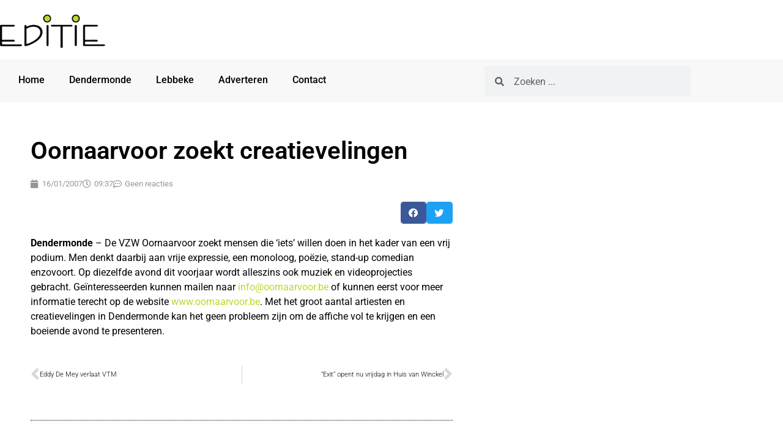

--- FILE ---
content_type: text/html; charset=UTF-8
request_url: https://www.editiedendermonde.be/2007/01/16/oornaarvoor-zoekt-creatievelingen/
body_size: 12272
content:
<!doctype html><html lang="nl-NL"><head><meta charset="UTF-8"><meta name="viewport" content="width=device-width, initial-scale=1"><link rel="profile" href="https://gmpg.org/xfn/11"><meta name='robots' content='index, follow, max-image-preview:large, max-snippet:-1, max-video-preview:-1' />  <script data-cfasync="false" data-pagespeed-no-defer>var gtm4wp_datalayer_name = "dataLayer";
	var dataLayer = dataLayer || [];</script> <link media="all" href="https://www.editiedendermonde.be/wp-content/cache/autoptimize/css/autoptimize_536091250302ac9a83f5b32cdd51addd.css" rel="stylesheet"><title>Oornaarvoor zoekt creatievelingen</title><link rel="canonical" href="https://www.editiedendermonde.be/2007/01/16/oornaarvoor-zoekt-creatievelingen/" /><meta property="og:locale" content="nl_NL" /><meta property="og:type" content="article" /><meta property="og:title" content="Oornaarvoor zoekt creatievelingen" /><meta property="og:description" content="Dendermonde – De VZW Oornaarvoor zoekt mensen die ‘iets’ willen doen in het kader van een vrij podium. Men denkt daarbij aan vrije expressie, een monoloog, poëzie, stand-up comedian enzovoort. Op diezelfde avond dit voorjaar wordt alleszins ook muziek en videoprojecties gebracht. Geïnteresseerden kunnen mailen naar info@oornaarvoor.be of kunnen eerst voor meer informatie terecht op [&hellip;]" /><meta property="og:url" content="https://www.editiedendermonde.be/2007/01/16/oornaarvoor-zoekt-creatievelingen/" /><meta property="og:site_name" content="Editie Dendermonde" /><meta property="article:publisher" content="https://www.facebook.com/editie" /><meta property="article:published_time" content="2007-01-16T09:37:23+00:00" /><meta name="author" content="Redactie" /><meta name="twitter:label1" content="Geschreven door" /><meta name="twitter:data1" content="Redactie" /> <script type="application/ld+json" class="yoast-schema-graph">{"@context":"https://schema.org","@graph":[{"@type":"Article","@id":"https://www.editiedendermonde.be/2007/01/16/oornaarvoor-zoekt-creatievelingen/#article","isPartOf":{"@id":"https://www.editiedendermonde.be/2007/01/16/oornaarvoor-zoekt-creatievelingen/"},"author":{"name":"Redactie","@id":"https://www.editiedendermonde.be/#/schema/person/6ffd1582d2b0b47ab1c8c130d04bd780"},"headline":"Oornaarvoor zoekt creatievelingen","datePublished":"2007-01-16T09:37:23+00:00","mainEntityOfPage":{"@id":"https://www.editiedendermonde.be/2007/01/16/oornaarvoor-zoekt-creatievelingen/"},"wordCount":92,"commentCount":0,"articleSection":["Dendermonde"],"inLanguage":"nl-NL","potentialAction":[{"@type":"CommentAction","name":"Comment","target":["https://www.editiedendermonde.be/2007/01/16/oornaarvoor-zoekt-creatievelingen/#respond"]}]},{"@type":"WebPage","@id":"https://www.editiedendermonde.be/2007/01/16/oornaarvoor-zoekt-creatievelingen/","url":"https://www.editiedendermonde.be/2007/01/16/oornaarvoor-zoekt-creatievelingen/","name":"Oornaarvoor zoekt creatievelingen","isPartOf":{"@id":"https://www.editiedendermonde.be/#website"},"datePublished":"2007-01-16T09:37:23+00:00","author":{"@id":"https://www.editiedendermonde.be/#/schema/person/6ffd1582d2b0b47ab1c8c130d04bd780"},"breadcrumb":{"@id":"https://www.editiedendermonde.be/2007/01/16/oornaarvoor-zoekt-creatievelingen/#breadcrumb"},"inLanguage":"nl-NL","potentialAction":[{"@type":"ReadAction","target":["https://www.editiedendermonde.be/2007/01/16/oornaarvoor-zoekt-creatievelingen/"]}]},{"@type":"BreadcrumbList","@id":"https://www.editiedendermonde.be/2007/01/16/oornaarvoor-zoekt-creatievelingen/#breadcrumb","itemListElement":[{"@type":"ListItem","position":1,"name":"Home","item":"https://www.editiedendermonde.be/"},{"@type":"ListItem","position":2,"name":"Oornaarvoor zoekt creatievelingen"}]},{"@type":"WebSite","@id":"https://www.editiedendermonde.be/#website","url":"https://www.editiedendermonde.be/","name":"Editie Dendermonde","description":"Editie brengt politiek, sociaal, cultureel en economisch nieuws voor de regio Dendermonde en Lebbeke","potentialAction":[{"@type":"SearchAction","target":{"@type":"EntryPoint","urlTemplate":"https://www.editiedendermonde.be/?s={search_term_string}"},"query-input":{"@type":"PropertyValueSpecification","valueRequired":true,"valueName":"search_term_string"}}],"inLanguage":"nl-NL"},{"@type":"Person","@id":"https://www.editiedendermonde.be/#/schema/person/6ffd1582d2b0b47ab1c8c130d04bd780","name":"Redactie"}]}</script> <link rel="alternate" type="application/rss+xml" title="Editie Dendermonde &raquo; feed" href="https://www.editiedendermonde.be/feed/" /><link rel="alternate" type="application/rss+xml" title="Editie Dendermonde &raquo; reacties feed" href="https://www.editiedendermonde.be/comments/feed/" /><link rel="alternate" type="application/rss+xml" title="Editie Dendermonde &raquo; Oornaarvoor zoekt creatievelingen reacties feed" href="https://www.editiedendermonde.be/2007/01/16/oornaarvoor-zoekt-creatievelingen/feed/" /><link rel="alternate" title="oEmbed (JSON)" type="application/json+oembed" href="https://www.editiedendermonde.be/wp-json/oembed/1.0/embed?url=https%3A%2F%2Fwww.editiedendermonde.be%2F2007%2F01%2F16%2Foornaarvoor-zoekt-creatievelingen%2F" /><link rel="alternate" title="oEmbed (XML)" type="text/xml+oembed" href="https://www.editiedendermonde.be/wp-json/oembed/1.0/embed?url=https%3A%2F%2Fwww.editiedendermonde.be%2F2007%2F01%2F16%2Foornaarvoor-zoekt-creatievelingen%2F&#038;format=xml" /> <!--noptimize--><script id="editi-ready">
			window.advanced_ads_ready=function(e,a){a=a||"complete";var d=function(e){return"interactive"===a?"loading"!==e:"complete"===e};d(document.readyState)?e():document.addEventListener("readystatechange",(function(a){d(a.target.readyState)&&e()}),{once:"interactive"===a})},window.advanced_ads_ready_queue=window.advanced_ads_ready_queue||[];		</script>
		<!--/noptimize--><link rel='stylesheet' id='elementor-post-15951-css' href='https://www.editiedendermonde.be/wp-content/cache/autoptimize/css/autoptimize_single_fab94ffe48b2b52be4701ac4ab0c8ffa.css?ver=1768708536' media='all' /><link rel='stylesheet' id='elementor-post-15953-css' href='https://www.editiedendermonde.be/wp-content/cache/autoptimize/css/autoptimize_single_b3e6f44b4edebb0412309ee5dc4d87c9.css?ver=1768708536' media='all' /><link rel='stylesheet' id='elementor-post-15970-css' href='https://www.editiedendermonde.be/wp-content/cache/autoptimize/css/autoptimize_single_d7c1be1c49e7f3198adaace99e7fecfe.css?ver=1768708536' media='all' /><link rel='stylesheet' id='elementor-post-16192-css' href='https://www.editiedendermonde.be/wp-content/cache/autoptimize/css/autoptimize_single_2c641583921be605619eae6d1233b110.css?ver=1768708536' media='all' /><link rel='stylesheet' id='elementor-gf-local-roboto-css' href='https://www.editiedendermonde.be/wp-content/cache/autoptimize/css/autoptimize_single_9ff42dc2d998bf7d41104b5b8261ac95.css?ver=1742272745' media='all' /> <script src="https://www.editiedendermonde.be/wp-includes/js/jquery/jquery.min.js?ver=3.7.1" id="jquery-core-js"></script> <script src="https://www.editiedendermonde.be/wp-includes/js/jquery/jquery-migrate.min.js?ver=3.4.1" id="jquery-migrate-js"></script> <link rel="https://api.w.org/" href="https://www.editiedendermonde.be/wp-json/" /><link rel="alternate" title="JSON" type="application/json" href="https://www.editiedendermonde.be/wp-json/wp/v2/posts/18" /><link rel="EditURI" type="application/rsd+xml" title="RSD" href="https://www.editiedendermonde.be/xmlrpc.php?rsd" /><link rel='shortlink' href='https://www.editiedendermonde.be/?p=18' /> <script type="text/javascript">(function(url){
	if(/(?:Chrome\/26\.0\.1410\.63 Safari\/537\.31|WordfenceTestMonBot)/.test(navigator.userAgent)){ return; }
	var addEvent = function(evt, handler) {
		if (window.addEventListener) {
			document.addEventListener(evt, handler, false);
		} else if (window.attachEvent) {
			document.attachEvent('on' + evt, handler);
		}
	};
	var removeEvent = function(evt, handler) {
		if (window.removeEventListener) {
			document.removeEventListener(evt, handler, false);
		} else if (window.detachEvent) {
			document.detachEvent('on' + evt, handler);
		}
	};
	var evts = 'contextmenu dblclick drag dragend dragenter dragleave dragover dragstart drop keydown keypress keyup mousedown mousemove mouseout mouseover mouseup mousewheel scroll'.split(' ');
	var logHuman = function() {
		if (window.wfLogHumanRan) { return; }
		window.wfLogHumanRan = true;
		var wfscr = document.createElement('script');
		wfscr.type = 'text/javascript';
		wfscr.async = true;
		wfscr.src = url + '&r=' + Math.random();
		(document.getElementsByTagName('head')[0]||document.getElementsByTagName('body')[0]).appendChild(wfscr);
		for (var i = 0; i < evts.length; i++) {
			removeEvent(evts[i], logHuman);
		}
	};
	for (var i = 0; i < evts.length; i++) {
		addEvent(evts[i], logHuman);
	}
})('//www.editiedendermonde.be/?wordfence_lh=1&hid=E8E5CC39C508C7652D9D3A0110D4E72C');</script> 
 <script data-cfasync="false" data-pagespeed-no-defer>var dataLayer_content = {"pagePostType":"post","pagePostType2":"single-post","pageCategory":["dendermonde"],"pagePostAuthor":"Redactie"};
	dataLayer.push( dataLayer_content );</script> <script data-cfasync="false" data-pagespeed-no-defer>(function(w,d,s,l,i){w[l]=w[l]||[];w[l].push({'gtm.start':
new Date().getTime(),event:'gtm.js'});var f=d.getElementsByTagName(s)[0],
j=d.createElement(s),dl=l!='dataLayer'?'&l='+l:'';j.async=true;j.src=
'//www.googletagmanager.com/gtm.js?id='+i+dl;f.parentNode.insertBefore(j,f);
})(window,document,'script','dataLayer','GTM-NGX7THS');</script> <meta name="generator" content="Elementor 3.34.1; features: additional_custom_breakpoints; settings: css_print_method-external, google_font-enabled, font_display-auto"></head><body class="wp-singular post-template-default single single-post postid-18 single-format-standard wp-embed-responsive wp-theme-hello-elementor wp-child-theme-hello-theme-child-master hello-elementor-default elementor-default elementor-kit-15951 aa-prefix-editi- elementor-page-16192"> <noscript><iframe src="https://www.googletagmanager.com/ns.html?id=GTM-NGX7THS" height="0" width="0" style="display:none;visibility:hidden" aria-hidden="true"></iframe></noscript> <a class="skip-link screen-reader-text" href="#content">Ga naar de inhoud</a><header data-elementor-type="header" data-elementor-id="15953" class="elementor elementor-15953 elementor-location-header" data-elementor-post-type="elementor_library"><section class="elementor-section elementor-top-section elementor-element elementor-element-55cde56 elementor-hidden-mobile elementor-section-boxed elementor-section-height-default elementor-section-height-default" data-id="55cde56" data-element_type="section"><div class="elementor-container elementor-column-gap-default"><div class="elementor-column elementor-col-50 elementor-top-column elementor-element elementor-element-e095596" data-id="e095596" data-element_type="column"><div class="elementor-widget-wrap elementor-element-populated"><div class="elementor-element elementor-element-0423d41 elementor-widget elementor-widget-image" data-id="0423d41" data-element_type="widget" data-widget_type="image.default"><div class="elementor-widget-container"> <a href="/"> <img width="272" height="90" src="https://www.editiedendermonde.be/wp-content/uploads/2017/12/editie-dendermonde-logo-272x90-2.png" class="attachment-large size-large wp-image-12503" alt="editie dendermonde" /> </a></div></div></div></div><div class="elementor-column elementor-col-50 elementor-top-column elementor-element elementor-element-bc79c61" data-id="bc79c61" data-element_type="column"><div class="elementor-widget-wrap elementor-element-populated"><div class="elementor-element elementor-element-24c5e19 elementor-hidden-desktop elementor-hidden-tablet elementor-hidden-mobile elementor-widget elementor-widget-html" data-id="24c5e19" data-element_type="widget" data-widget_type="html.default"><div class="elementor-widget-container"> <script async src="https://pagead2.googlesyndication.com/pagead/js/adsbygoogle.js?client=ca-pub-1624670644119200"
     crossorigin="anonymous"></script>  <ins class="adsbygoogle"
 style="display:inline-block;width:728px;height:90px"
 data-ad-client="ca-pub-1624670644119200"
 data-ad-slot="3511283956"></ins> <script>(adsbygoogle = window.adsbygoogle || []).push({});</script> </div></div></div></div></div></section><section class="elementor-section elementor-top-section elementor-element elementor-element-ff825fc elementor-hidden-mobile elementor-section-boxed elementor-section-height-default elementor-section-height-default" data-id="ff825fc" data-element_type="section" data-settings="{&quot;background_background&quot;:&quot;classic&quot;}"><div class="elementor-container elementor-column-gap-default"><div class="elementor-column elementor-col-50 elementor-top-column elementor-element elementor-element-1075888" data-id="1075888" data-element_type="column"><div class="elementor-widget-wrap elementor-element-populated"><div class="elementor-element elementor-element-18265b7 elementor-nav-menu__align-start elementor-nav-menu--dropdown-tablet elementor-nav-menu__text-align-aside elementor-nav-menu--toggle elementor-nav-menu--burger elementor-widget elementor-widget-nav-menu" data-id="18265b7" data-element_type="widget" data-settings="{&quot;layout&quot;:&quot;horizontal&quot;,&quot;submenu_icon&quot;:{&quot;value&quot;:&quot;&lt;i class=\&quot;fas fa-caret-down\&quot; aria-hidden=\&quot;true\&quot;&gt;&lt;\/i&gt;&quot;,&quot;library&quot;:&quot;fa-solid&quot;},&quot;toggle&quot;:&quot;burger&quot;}" data-widget_type="nav-menu.default"><div class="elementor-widget-container"><nav aria-label="Menu" class="elementor-nav-menu--main elementor-nav-menu__container elementor-nav-menu--layout-horizontal e--pointer-none"><ul id="menu-1-18265b7" class="elementor-nav-menu"><li class="menu-item menu-item-type-post_type menu-item-object-page menu-item-home menu-item-9742"><a href="https://www.editiedendermonde.be/" class="elementor-item">Home</a></li><li class="menu-item menu-item-type-post_type menu-item-object-page menu-item-12032"><a href="https://www.editiedendermonde.be/dendermonde/" class="elementor-item">Dendermonde</a></li><li class="menu-item menu-item-type-post_type menu-item-object-page menu-item-15739"><a href="https://www.editiedendermonde.be/lebbeke/" class="elementor-item">Lebbeke</a></li><li class="menu-item menu-item-type-post_type menu-item-object-page menu-item-17153"><a href="https://www.editiedendermonde.be/adverteren/" class="elementor-item">Adverteren</a></li><li class="menu-item menu-item-type-post_type menu-item-object-page menu-item-9747"><a href="https://www.editiedendermonde.be/contact/" class="elementor-item">Contact</a></li></ul></nav><div class="elementor-menu-toggle" role="button" tabindex="0" aria-label="Menu toggle" aria-expanded="false"> <i aria-hidden="true" role="presentation" class="elementor-menu-toggle__icon--open eicon-menu-bar"></i><i aria-hidden="true" role="presentation" class="elementor-menu-toggle__icon--close eicon-close"></i></div><nav class="elementor-nav-menu--dropdown elementor-nav-menu__container" aria-hidden="true"><ul id="menu-2-18265b7" class="elementor-nav-menu"><li class="menu-item menu-item-type-post_type menu-item-object-page menu-item-home menu-item-9742"><a href="https://www.editiedendermonde.be/" class="elementor-item" tabindex="-1">Home</a></li><li class="menu-item menu-item-type-post_type menu-item-object-page menu-item-12032"><a href="https://www.editiedendermonde.be/dendermonde/" class="elementor-item" tabindex="-1">Dendermonde</a></li><li class="menu-item menu-item-type-post_type menu-item-object-page menu-item-15739"><a href="https://www.editiedendermonde.be/lebbeke/" class="elementor-item" tabindex="-1">Lebbeke</a></li><li class="menu-item menu-item-type-post_type menu-item-object-page menu-item-17153"><a href="https://www.editiedendermonde.be/adverteren/" class="elementor-item" tabindex="-1">Adverteren</a></li><li class="menu-item menu-item-type-post_type menu-item-object-page menu-item-9747"><a href="https://www.editiedendermonde.be/contact/" class="elementor-item" tabindex="-1">Contact</a></li></ul></nav></div></div></div></div><div class="elementor-column elementor-col-50 elementor-top-column elementor-element elementor-element-5dd06c9" data-id="5dd06c9" data-element_type="column"><div class="elementor-widget-wrap elementor-element-populated"><div class="elementor-element elementor-element-8a0a7fb elementor-search-form--skin-minimal elementor-widget elementor-widget-search-form" data-id="8a0a7fb" data-element_type="widget" data-settings="{&quot;skin&quot;:&quot;minimal&quot;}" data-widget_type="search-form.default"><div class="elementor-widget-container"> <search role="search"><form class="elementor-search-form" action="https://www.editiedendermonde.be" method="get"><div class="elementor-search-form__container"> <label class="elementor-screen-only" for="elementor-search-form-8a0a7fb">Zoeken</label><div class="elementor-search-form__icon"> <i aria-hidden="true" class="fas fa-search"></i> <span class="elementor-screen-only">Zoeken</span></div> <input id="elementor-search-form-8a0a7fb" placeholder="Zoeken ..." class="elementor-search-form__input" type="search" name="s" value=""></div></form> </search></div></div></div></div></div></section><section class="elementor-section elementor-top-section elementor-element elementor-element-1c676bc elementor-hidden-desktop elementor-hidden-tablet elementor-section-boxed elementor-section-height-default elementor-section-height-default" data-id="1c676bc" data-element_type="section"><div class="elementor-container elementor-column-gap-default"><div class="elementor-column elementor-col-100 elementor-top-column elementor-element elementor-element-eb00b28" data-id="eb00b28" data-element_type="column"><div class="elementor-widget-wrap elementor-element-populated"><div class="elementor-element elementor-element-998c92a elementor-search-form--skin-minimal elementor-widget elementor-widget-search-form" data-id="998c92a" data-element_type="widget" data-settings="{&quot;skin&quot;:&quot;minimal&quot;}" data-widget_type="search-form.default"><div class="elementor-widget-container"> <search role="search"><form class="elementor-search-form" action="https://www.editiedendermonde.be" method="get"><div class="elementor-search-form__container"> <label class="elementor-screen-only" for="elementor-search-form-998c92a">Zoeken</label><div class="elementor-search-form__icon"> <i aria-hidden="true" class="fas fa-search"></i> <span class="elementor-screen-only">Zoeken</span></div> <input id="elementor-search-form-998c92a" placeholder="Zoeken ..." class="elementor-search-form__input" type="search" name="s" value=""></div></form> </search></div></div></div></div></div></section><section class="elementor-section elementor-top-section elementor-element elementor-element-051c897 elementor-hidden-desktop elementor-hidden-tablet elementor-section-boxed elementor-section-height-default elementor-section-height-default" data-id="051c897" data-element_type="section"><div class="elementor-container elementor-column-gap-default"><div class="elementor-column elementor-col-50 elementor-top-column elementor-element elementor-element-abe6987" data-id="abe6987" data-element_type="column"><div class="elementor-widget-wrap elementor-element-populated"><div class="elementor-element elementor-element-7dce79a elementor-widget elementor-widget-image" data-id="7dce79a" data-element_type="widget" data-widget_type="image.default"><div class="elementor-widget-container"> <a href="/"> <img src="https://www.editiedendermonde.be/wp-content/uploads/elementor/thumbs/editie-dendermonde-logo-272x90-2-nje7oppy8b6fk3pk6jvow5s60fsxa8k1cy2pogftsk.png" title="editie dendermonde" alt="editie dendermonde" loading="lazy" /> </a></div></div></div></div><div class="elementor-column elementor-col-50 elementor-top-column elementor-element elementor-element-9e9fb03" data-id="9e9fb03" data-element_type="column"><div class="elementor-widget-wrap elementor-element-populated"><div class="elementor-element elementor-element-0c7f1ef elementor-nav-menu__align-center elementor-nav-menu--stretch elementor-nav-menu--dropdown-tablet elementor-nav-menu__text-align-aside elementor-nav-menu--toggle elementor-nav-menu--burger elementor-widget elementor-widget-nav-menu" data-id="0c7f1ef" data-element_type="widget" data-settings="{&quot;full_width&quot;:&quot;stretch&quot;,&quot;layout&quot;:&quot;horizontal&quot;,&quot;submenu_icon&quot;:{&quot;value&quot;:&quot;&lt;i class=\&quot;fas fa-caret-down\&quot; aria-hidden=\&quot;true\&quot;&gt;&lt;\/i&gt;&quot;,&quot;library&quot;:&quot;fa-solid&quot;},&quot;toggle&quot;:&quot;burger&quot;}" data-widget_type="nav-menu.default"><div class="elementor-widget-container"><nav aria-label="Menu" class="elementor-nav-menu--main elementor-nav-menu__container elementor-nav-menu--layout-horizontal e--pointer-none"><ul id="menu-1-0c7f1ef" class="elementor-nav-menu"><li class="menu-item menu-item-type-post_type menu-item-object-page menu-item-home menu-item-9742"><a href="https://www.editiedendermonde.be/" class="elementor-item">Home</a></li><li class="menu-item menu-item-type-post_type menu-item-object-page menu-item-12032"><a href="https://www.editiedendermonde.be/dendermonde/" class="elementor-item">Dendermonde</a></li><li class="menu-item menu-item-type-post_type menu-item-object-page menu-item-15739"><a href="https://www.editiedendermonde.be/lebbeke/" class="elementor-item">Lebbeke</a></li><li class="menu-item menu-item-type-post_type menu-item-object-page menu-item-17153"><a href="https://www.editiedendermonde.be/adverteren/" class="elementor-item">Adverteren</a></li><li class="menu-item menu-item-type-post_type menu-item-object-page menu-item-9747"><a href="https://www.editiedendermonde.be/contact/" class="elementor-item">Contact</a></li></ul></nav><div class="elementor-menu-toggle" role="button" tabindex="0" aria-label="Menu toggle" aria-expanded="false"> <i aria-hidden="true" role="presentation" class="elementor-menu-toggle__icon--open eicon-menu-bar"></i><i aria-hidden="true" role="presentation" class="elementor-menu-toggle__icon--close eicon-close"></i></div><nav class="elementor-nav-menu--dropdown elementor-nav-menu__container" aria-hidden="true"><ul id="menu-2-0c7f1ef" class="elementor-nav-menu"><li class="menu-item menu-item-type-post_type menu-item-object-page menu-item-home menu-item-9742"><a href="https://www.editiedendermonde.be/" class="elementor-item" tabindex="-1">Home</a></li><li class="menu-item menu-item-type-post_type menu-item-object-page menu-item-12032"><a href="https://www.editiedendermonde.be/dendermonde/" class="elementor-item" tabindex="-1">Dendermonde</a></li><li class="menu-item menu-item-type-post_type menu-item-object-page menu-item-15739"><a href="https://www.editiedendermonde.be/lebbeke/" class="elementor-item" tabindex="-1">Lebbeke</a></li><li class="menu-item menu-item-type-post_type menu-item-object-page menu-item-17153"><a href="https://www.editiedendermonde.be/adverteren/" class="elementor-item" tabindex="-1">Adverteren</a></li><li class="menu-item menu-item-type-post_type menu-item-object-page menu-item-9747"><a href="https://www.editiedendermonde.be/contact/" class="elementor-item" tabindex="-1">Contact</a></li></ul></nav></div></div></div></div></div></section><section class="elementor-section elementor-top-section elementor-element elementor-element-cf86ad0 elementor-hidden-desktop elementor-hidden-tablet elementor-section-boxed elementor-section-height-default elementor-section-height-default" data-id="cf86ad0" data-element_type="section"><div class="elementor-container elementor-column-gap-default"><div class="elementor-column elementor-col-100 elementor-top-column elementor-element elementor-element-f334547" data-id="f334547" data-element_type="column"><div class="elementor-widget-wrap elementor-element-populated"><div class="elementor-element elementor-element-c5a0ffe elementor-widget elementor-widget-html" data-id="c5a0ffe" data-element_type="widget" data-widget_type="html.default"><div class="elementor-widget-container"> <script async src="https://pagead2.googlesyndication.com/pagead/js/adsbygoogle.js?client=ca-pub-1624670644119200"
     crossorigin="anonymous"></script>  <ins class="adsbygoogle"
 style="display:inline-block;width:728px;height:90px"
 data-ad-client="ca-pub-1624670644119200"
 data-ad-slot="3511283956"></ins> <script>(adsbygoogle = window.adsbygoogle || []).push({});</script> </div></div></div></div></div></section></header><div data-elementor-type="single-post" data-elementor-id="16192" class="elementor elementor-16192 elementor-location-single post-18 post type-post status-publish format-standard hentry category-dendermonde" data-elementor-post-type="elementor_library"><section class="elementor-section elementor-top-section elementor-element elementor-element-74dc8e2 elementor-reverse-mobile elementor-section-boxed elementor-section-height-default elementor-section-height-default" data-id="74dc8e2" data-element_type="section"><div class="elementor-container elementor-column-gap-default"><div class="elementor-column elementor-col-100 elementor-top-column elementor-element elementor-element-3e760904" data-id="3e760904" data-element_type="column"><div class="elementor-widget-wrap elementor-element-populated"><div class="elementor-element elementor-element-504a127b elementor-widget elementor-widget-theme-post-title elementor-page-title elementor-widget-heading" data-id="504a127b" data-element_type="widget" data-widget_type="theme-post-title.default"><div class="elementor-widget-container"><h1 class="elementor-heading-title elementor-size-default">Oornaarvoor zoekt creatievelingen</h1></div></div><div class="elementor-element elementor-element-6ffa8a75 elementor-widget elementor-widget-post-info" data-id="6ffa8a75" data-element_type="widget" data-widget_type="post-info.default"><div class="elementor-widget-container"><ul class="elementor-inline-items elementor-icon-list-items elementor-post-info"><li class="elementor-icon-list-item elementor-repeater-item-a475e37 elementor-inline-item" itemprop="datePublished"> <a href="https://www.editiedendermonde.be/2007/01/16/"> <span class="elementor-icon-list-icon"> <i aria-hidden="true" class="fas fa-calendar"></i> </span> <span class="elementor-icon-list-text elementor-post-info__item elementor-post-info__item--type-date"> <time>16/01/2007</time> </span> </a></li><li class="elementor-icon-list-item elementor-repeater-item-676722a elementor-inline-item"> <span class="elementor-icon-list-icon"> <i aria-hidden="true" class="far fa-clock"></i> </span> <span class="elementor-icon-list-text elementor-post-info__item elementor-post-info__item--type-time"> <time>09:37</time> </span></li><li class="elementor-icon-list-item elementor-repeater-item-57cbeeb elementor-inline-item" itemprop="commentCount"> <a href="https://www.editiedendermonde.be/2007/01/16/oornaarvoor-zoekt-creatievelingen/#respond"> <span class="elementor-icon-list-icon"> <i aria-hidden="true" class="far fa-comment-dots"></i> </span> <span class="elementor-icon-list-text elementor-post-info__item elementor-post-info__item--type-comments"> Geen reacties </span> </a></li></ul></div></div><div class="elementor-element elementor-element-2854b1dc elementor-share-buttons--skin-boxed elementor-share-buttons--view-icon elementor-share-buttons--shape-rounded elementor-grid-0 elementor-share-buttons--color-official elementor-widget elementor-widget-share-buttons" data-id="2854b1dc" data-element_type="widget" data-widget_type="share-buttons.default"><div class="elementor-widget-container"><div class="elementor-grid" role="list"><div class="elementor-grid-item" role="listitem"><div class="elementor-share-btn elementor-share-btn_facebook" role="button" tabindex="0" aria-label="Delen op facebook"> <span class="elementor-share-btn__icon"> <i class="fab fa-facebook" aria-hidden="true"></i> </span></div></div><div class="elementor-grid-item" role="listitem"><div class="elementor-share-btn elementor-share-btn_twitter" role="button" tabindex="0" aria-label="Delen op twitter"> <span class="elementor-share-btn__icon"> <i class="fab fa-twitter" aria-hidden="true"></i> </span></div></div></div></div></div><div class="elementor-element elementor-element-1a64df5c elementor-widget elementor-widget-theme-post-content" data-id="1a64df5c" data-element_type="widget" data-widget_type="theme-post-content.default"><div class="elementor-widget-container"><p><strong>Dendermonde</strong> – De VZW Oornaarvoor zoekt mensen die ‘iets’ willen doen in het kader van een vrij podium. Men denkt daarbij aan vrije expressie, een monoloog, poëzie, stand-up comedian enzovoort. Op diezelfde avond dit voorjaar wordt alleszins ook muziek en videoprojecties gebracht. Geïnteresseerden kunnen mailen naar <a href="mailto:info@oornaarvoor.be">info@oornaarvoor.be</a> of kunnen eerst voor meer informatie terecht op de website <a href="http://www.oornaarvoor.be">www.oornaarvoor.be</a>. Met het groot aantal artiesten en creatievelingen in Dendermonde kan het geen probleem zijn om de affiche vol te krijgen en een boeiende avond te presenteren.</p></div></div><div class="elementor-element elementor-element-28559bc elementor-post-navigation-borders-yes elementor-widget elementor-widget-post-navigation" data-id="28559bc" data-element_type="widget" data-widget_type="post-navigation.default"><div class="elementor-widget-container"><div class="elementor-post-navigation" role="navigation" aria-label="Berichtnavigatie"><div class="elementor-post-navigation__prev elementor-post-navigation__link"> <a href="https://www.editiedendermonde.be/2007/01/14/hello-world-2/" rel="prev"><span class="post-navigation__arrow-wrapper post-navigation__arrow-prev"><i aria-hidden="true" class="fas fa-angle-left"></i><span class="elementor-screen-only">Vorige</span></span><span class="elementor-post-navigation__link__prev"><span class="post-navigation__prev--title">Eddy De Mey verlaat VTM</span></span></a></div><div class="elementor-post-navigation__separator-wrapper"><div class="elementor-post-navigation__separator"></div></div><div class="elementor-post-navigation__next elementor-post-navigation__link"> <a href="https://www.editiedendermonde.be/2007/01/17/%e2%80%9cexit%e2%80%9d-opent-nu-vrijdag-in-huis-van-winckel/" rel="next"><span class="elementor-post-navigation__link__next"><span class="post-navigation__next--title">“Exit” opent nu vrijdag in Huis van Winckel</span></span><span class="post-navigation__arrow-wrapper post-navigation__arrow-next"><i aria-hidden="true" class="fas fa-angle-right"></i><span class="elementor-screen-only">Volgende</span></span></a></div></div></div></div><div class="elementor-element elementor-element-96f5d7c elementor-hidden-desktop elementor-hidden-tablet elementor-widget elementor-widget-html" data-id="96f5d7c" data-element_type="widget" data-widget_type="html.default"><div class="elementor-widget-container"> <script async src="https://pagead2.googlesyndication.com/pagead/js/adsbygoogle.js?client=ca-pub-1624670644119200"
     crossorigin="anonymous"></script>  <ins class="adsbygoogle"
 style="display:block"
 data-ad-client="ca-pub-1624670644119200"
 data-ad-slot="8179620920"
 data-ad-format="auto"
 data-full-width-responsive="true"></ins> <script>(adsbygoogle = window.adsbygoogle || []).push({});</script> </div></div><div class="elementor-element elementor-element-3c5eff1 elementor-hidden-desktop elementor-hidden-tablet elementor-hidden-mobile elementor-widget elementor-widget-html" data-id="3c5eff1" data-element_type="widget" data-widget_type="html.default"><div class="elementor-widget-container"> <a href="https://partner.bol.com/click/click?p=1&amp;t=url&amp;s=1118268&amp;url=https%3A%2F%2Fwww.bol.com%2Fnl%2Fnl%2Fm%2Fselect-deals%2F&amp;f=BAN&amp;name=Select%202022&amp;subid=" target="_blank"><img src="https://www.bol.com/nl/upload/partnerprogramma/31531-select-_pp-728x90.png" width="728" height="90" alt="Select 2022"  /></a><img src="https://partner.bol.com/click/impression?p=1&amp;s=1118268&amp;t=url&amp;f=BAN&amp;name=Select%202022&amp;subid=" width="1" height="1" alt="Select 2022"/></div></div><div class="elementor-element elementor-element-7b7c6e2b elementor-widget-divider--view-line elementor-widget elementor-widget-divider" data-id="7b7c6e2b" data-element_type="widget" data-widget_type="divider.default"><div class="elementor-widget-container"><div class="elementor-divider"> <span class="elementor-divider-separator"> </span></div></div></div><div class="elementor-element elementor-element-147f129d elementor-widget elementor-widget-heading" data-id="147f129d" data-element_type="widget" data-widget_type="heading.default"><div class="elementor-widget-container"><h4 class="elementor-heading-title elementor-size-default">Meer nieuws</h4></div></div><div class="elementor-element elementor-element-1fdb68cb elementor-grid-1 elementor-posts--thumbnail-left elementor-grid-tablet-1 elementor-grid-mobile-1 elementor-widget elementor-widget-posts" data-id="1fdb68cb" data-element_type="widget" data-settings="{&quot;classic_columns&quot;:&quot;1&quot;,&quot;classic_row_gap&quot;:{&quot;unit&quot;:&quot;px&quot;,&quot;size&quot;:10,&quot;sizes&quot;:[]},&quot;classic_columns_tablet&quot;:&quot;1&quot;,&quot;classic_columns_mobile&quot;:&quot;1&quot;,&quot;classic_row_gap_tablet&quot;:{&quot;unit&quot;:&quot;px&quot;,&quot;size&quot;:&quot;&quot;,&quot;sizes&quot;:[]},&quot;classic_row_gap_mobile&quot;:{&quot;unit&quot;:&quot;px&quot;,&quot;size&quot;:&quot;&quot;,&quot;sizes&quot;:[]}}" data-widget_type="posts.classic"><div class="elementor-widget-container"><div class="elementor-posts-container elementor-posts elementor-posts--skin-classic elementor-grid" role="list"><article class="elementor-post elementor-grid-item post-17897 post type-post status-publish format-standard has-post-thumbnail hentry category-dendermonde" role="listitem"> <a class="elementor-post__thumbnail__link" href="https://www.editiedendermonde.be/2026/01/16/regine-waagt-tweede-gooi-naar-de-prinsenscepter-van-de-dendermondse-carnaval/" tabindex="-1" ><div class="elementor-post__thumbnail"><img width="300" height="200" src="https://www.editiedendermonde.be/wp-content/uploads/2026/01/ed-jani.pag10.carnaval-1-300x200.jpg" class="attachment-medium size-medium wp-image-17878" alt="" /></div> </a><div class="elementor-post__text"><h3 class="elementor-post__title"> <a href="https://www.editiedendermonde.be/2026/01/16/regine-waagt-tweede-gooi-naar-de-prinsenscepter-van-de-dendermondse-carnaval/" > Regine waagt tweede gooi naar de prinsenscepter van de Dendermondse carnaval </a></h3><div class="elementor-post__meta-data"> <span class="elementor-post-date"> 16 januari 2026 </span> <span class="elementor-post-avatar"> Geen reacties </span></div><div class="elementor-post__excerpt"><p>Op zaterdag 24 januari kiezen de Dendermondse carnavalisten hun nieuwe Prins Carnaval. Die Prinsenverkiezing heeft dit jaar voor het eerst plaats in</p></div></div></article><article class="elementor-post elementor-grid-item post-17895 post type-post status-publish format-standard has-post-thumbnail hentry category-dendermonde" role="listitem"> <a class="elementor-post__thumbnail__link" href="https://www.editiedendermonde.be/2026/01/16/creatieve-spelers-toepeneuze-en-ateljee-g-werken-voortaan-onder-hetzelfde-dak/" tabindex="-1" ><div class="elementor-post__thumbnail"><img width="300" height="200" src="https://www.editiedendermonde.be/wp-content/uploads/2026/01/ed-jani.pag10.Ateljee-1-300x200.jpg" class="attachment-medium size-medium wp-image-17877" alt="" /></div> </a><div class="elementor-post__text"><h3 class="elementor-post__title"> <a href="https://www.editiedendermonde.be/2026/01/16/creatieve-spelers-toepeneuze-en-ateljee-g-werken-voortaan-onder-hetzelfde-dak/" > Creatieve spelers Toepeneuze en Ateljee G werken voortaan onder hetzelfde dak </a></h3><div class="elementor-post__meta-data"> <span class="elementor-post-date"> 16 januari 2026 </span> <span class="elementor-post-avatar"> Geen reacties </span></div><div class="elementor-post__excerpt"><p>Op 1 januari nam Ateljee G sectorgenoot Toepeneuze over. Beide creatieve spelers die bekend staan om hun speelse en toegankelijke aanpak zitten</p></div></div></article><article class="elementor-post elementor-grid-item post-17893 post type-post status-publish format-standard has-post-thumbnail hentry category-dendermonde category-dendermonde-dendermonde" role="listitem"> <a class="elementor-post__thumbnail__link" href="https://www.editiedendermonde.be/2026/01/16/ros-beiaard-en-de-gruete-mannen-krijgen-belevingscentrum-in-de-hollandse-kazerne/" tabindex="-1" ><div class="elementor-post__thumbnail"><img width="300" height="200" src="https://www.editiedendermonde.be/wp-content/uploads/2026/01/ed-jani.pag14.Kazerne-300x200.jpg" class="attachment-medium size-medium wp-image-17879" alt="" /></div> </a><div class="elementor-post__text"><h3 class="elementor-post__title"> <a href="https://www.editiedendermonde.be/2026/01/16/ros-beiaard-en-de-gruete-mannen-krijgen-belevingscentrum-in-de-hollandse-kazerne/" > Ros Beiaard en de Gruete Mannen krijgen belevingscentrum in de Hollandse Kazerne </a></h3><div class="elementor-post__meta-data"> <span class="elementor-post-date"> 16 januari 2026 </span> <span class="elementor-post-avatar"> Geen reacties </span></div><div class="elementor-post__excerpt"><p>Binnen de meerjarenplanning 2026-2031 besteedt het stadsbestuur veel aandacht aan de herbestemming van de als monument beschermde Hollandse Kazerne. Men wil er</p></div></div></article></div></div></div></div></div></div></section><section class="elementor-section elementor-top-section elementor-element elementor-element-53b78963 elementor-section-boxed elementor-section-height-default elementor-section-height-default" data-id="53b78963" data-element_type="section" data-settings="{&quot;background_background&quot;:&quot;classic&quot;}"><div class="elementor-container elementor-column-gap-default"><div class="elementor-column elementor-col-100 elementor-top-column elementor-element elementor-element-55ef551" data-id="55ef551" data-element_type="column"><div class="elementor-widget-wrap elementor-element-populated"><div class="elementor-element elementor-element-7617961e elementor-widget elementor-widget-post-comments" data-id="7617961e" data-element_type="widget" data-widget_type="post-comments.theme_comments"><div class="elementor-widget-container"><section id="comments" class="comments-area"><div id="respond" class="comment-respond"><h2 id="reply-title" class="comment-reply-title">Geef een reactie <small><a rel="nofollow" id="cancel-comment-reply-link" href="/2007/01/16/oornaarvoor-zoekt-creatievelingen/#respond" style="display:none;">Reactie annuleren</a></small></h2><p class="must-log-in">Je moet <a href="https://www.editiedendermonde.be/wp-login.php?redirect_to=https%3A%2F%2Fwww.editiedendermonde.be%2F2007%2F01%2F16%2Foornaarvoor-zoekt-creatievelingen%2F"> ingelogd zijn op</a> om een reactie te plaatsen.</p></div></section></div></div></div></div></div></section></div><footer data-elementor-type="footer" data-elementor-id="15970" class="elementor elementor-15970 elementor-location-footer" data-elementor-post-type="elementor_library"><section class="elementor-section elementor-top-section elementor-element elementor-element-ed6cb4e elementor-section-boxed elementor-section-height-default elementor-section-height-default" data-id="ed6cb4e" data-element_type="section"><div class="elementor-container elementor-column-gap-default"><div class="elementor-column elementor-col-100 elementor-top-column elementor-element elementor-element-ea8e271" data-id="ea8e271" data-element_type="column"><div class="elementor-widget-wrap elementor-element-populated"><div class="elementor-element elementor-element-3c9c26b elementor-widget elementor-widget-spacer" data-id="3c9c26b" data-element_type="widget" data-widget_type="spacer.default"><div class="elementor-widget-container"><div class="elementor-spacer"><div class="elementor-spacer-inner"></div></div></div></div></div></div></div></section><section class="elementor-section elementor-top-section elementor-element elementor-element-66f5768 elementor-hidden-desktop elementor-hidden-tablet elementor-hidden-mobile elementor-section-boxed elementor-section-height-default elementor-section-height-default" data-id="66f5768" data-element_type="section"><div class="elementor-container elementor-column-gap-default"><div class="elementor-column elementor-col-50 elementor-top-column elementor-element elementor-element-e0d23d7" data-id="e0d23d7" data-element_type="column"><div class="elementor-widget-wrap elementor-element-populated"><div class="elementor-element elementor-element-db94e98 elementor-align-end elementor-icon-list--layout-traditional elementor-list-item-link-full_width elementor-widget elementor-widget-icon-list" data-id="db94e98" data-element_type="widget" data-widget_type="icon-list.default"><div class="elementor-widget-container"><ul class="elementor-icon-list-items"><li class="elementor-icon-list-item"> <a href="/contact"> <span class="elementor-icon-list-icon"> <i aria-hidden="true" class="fas fa-exclamation"></i> </span> <span class="elementor-icon-list-text">Fout opgemerkt. Laat het ons weten.</span> </a></li></ul></div></div></div></div><div class="elementor-column elementor-col-50 elementor-top-column elementor-element elementor-element-bdadaeb" data-id="bdadaeb" data-element_type="column"><div class="elementor-widget-wrap elementor-element-populated"><div class="elementor-element elementor-element-489ba51 elementor-align-start elementor-icon-list--layout-traditional elementor-list-item-link-full_width elementor-widget elementor-widget-icon-list" data-id="489ba51" data-element_type="widget" data-widget_type="icon-list.default"><div class="elementor-widget-container"><ul class="elementor-icon-list-items"><li class="elementor-icon-list-item"> <a href="/contact"> <span class="elementor-icon-list-icon"> <i aria-hidden="true" class="fas fa-bell"></i> </span> <span class="elementor-icon-list-text">Heb je lokaal nieuws? Meld het hier.</span> </a></li></ul></div></div></div></div></div></section><section class="elementor-section elementor-top-section elementor-element elementor-element-ac8def7 elementor-section-boxed elementor-section-height-default elementor-section-height-default" data-id="ac8def7" data-element_type="section" data-settings="{&quot;background_background&quot;:&quot;classic&quot;}"><div class="elementor-container elementor-column-gap-default"><div class="elementor-column elementor-col-50 elementor-top-column elementor-element elementor-element-152bde1" data-id="152bde1" data-element_type="column"><div class="elementor-widget-wrap elementor-element-populated"><div class="elementor-element elementor-element-fda0a15 elementor-widget elementor-widget-image" data-id="fda0a15" data-element_type="widget" data-widget_type="image.default"><div class="elementor-widget-container"> <img width="191" height="67" src="https://www.editiedendermonde.be/wp-content/uploads/2017/12/editie-dendermonde-logo-white-191x67.png" class="attachment-large size-large wp-image-12504" alt="editie magazine dendermonde" /></div></div></div></div><div class="elementor-column elementor-col-50 elementor-top-column elementor-element elementor-element-31e9d43" data-id="31e9d43" data-element_type="column"><div class="elementor-widget-wrap elementor-element-populated"><div class="elementor-element elementor-element-8141fa8 elementor-nav-menu__align-center elementor-nav-menu--dropdown-tablet elementor-nav-menu__text-align-aside elementor-nav-menu--toggle elementor-nav-menu--burger elementor-widget elementor-widget-nav-menu" data-id="8141fa8" data-element_type="widget" data-settings="{&quot;layout&quot;:&quot;horizontal&quot;,&quot;submenu_icon&quot;:{&quot;value&quot;:&quot;&lt;i class=\&quot;fas fa-caret-down\&quot; aria-hidden=\&quot;true\&quot;&gt;&lt;\/i&gt;&quot;,&quot;library&quot;:&quot;fa-solid&quot;},&quot;toggle&quot;:&quot;burger&quot;}" data-widget_type="nav-menu.default"><div class="elementor-widget-container"><nav aria-label="Menu" class="elementor-nav-menu--main elementor-nav-menu__container elementor-nav-menu--layout-horizontal e--pointer-none"><ul id="menu-1-8141fa8" class="elementor-nav-menu"><li class="menu-item menu-item-type-post_type menu-item-object-page menu-item-home menu-item-16288"><a href="https://www.editiedendermonde.be/" class="elementor-item">Home</a></li><li class="menu-item menu-item-type-post_type menu-item-object-page menu-item-16470"><a href="https://www.editiedendermonde.be/dendermonde/" class="elementor-item">Dendermonde</a></li><li class="menu-item menu-item-type-post_type menu-item-object-page menu-item-16471"><a href="https://www.editiedendermonde.be/lebbeke/" class="elementor-item">Lebbeke</a></li><li class="menu-item menu-item-type-post_type menu-item-object-page menu-item-16286"><a href="https://www.editiedendermonde.be/adverteren/" class="elementor-item">Adverteren</a></li><li class="menu-item menu-item-type-post_type menu-item-object-page menu-item-16287"><a href="https://www.editiedendermonde.be/contact/" class="elementor-item">Contact</a></li></ul></nav><div class="elementor-menu-toggle" role="button" tabindex="0" aria-label="Menu toggle" aria-expanded="false"> <i aria-hidden="true" role="presentation" class="elementor-menu-toggle__icon--open eicon-menu-bar"></i><i aria-hidden="true" role="presentation" class="elementor-menu-toggle__icon--close eicon-close"></i></div><nav class="elementor-nav-menu--dropdown elementor-nav-menu__container" aria-hidden="true"><ul id="menu-2-8141fa8" class="elementor-nav-menu"><li class="menu-item menu-item-type-post_type menu-item-object-page menu-item-home menu-item-16288"><a href="https://www.editiedendermonde.be/" class="elementor-item" tabindex="-1">Home</a></li><li class="menu-item menu-item-type-post_type menu-item-object-page menu-item-16470"><a href="https://www.editiedendermonde.be/dendermonde/" class="elementor-item" tabindex="-1">Dendermonde</a></li><li class="menu-item menu-item-type-post_type menu-item-object-page menu-item-16471"><a href="https://www.editiedendermonde.be/lebbeke/" class="elementor-item" tabindex="-1">Lebbeke</a></li><li class="menu-item menu-item-type-post_type menu-item-object-page menu-item-16286"><a href="https://www.editiedendermonde.be/adverteren/" class="elementor-item" tabindex="-1">Adverteren</a></li><li class="menu-item menu-item-type-post_type menu-item-object-page menu-item-16287"><a href="https://www.editiedendermonde.be/contact/" class="elementor-item" tabindex="-1">Contact</a></li></ul></nav></div></div><div class="elementor-element elementor-element-3d3ddd8 elementor-widget elementor-widget-text-editor" data-id="3d3ddd8" data-element_type="widget" data-widget_type="text-editor.default"><div class="elementor-widget-container"><p>Editie is het lokaal maandblad voor Dendermonde en Lebbeke. In de eerste plaats brengt Editie verslag uit van het politiek, cultureel, sociaal en economisch leven. Daarnaast gaat ook aandacht naar het verenigings- en het uitgaansleven.</p></div></div><div class="elementor-element elementor-element-44e3559 e-grid-align-right elementor-shape-rounded elementor-grid-0 elementor-widget elementor-widget-social-icons" data-id="44e3559" data-element_type="widget" data-widget_type="social-icons.default"><div class="elementor-widget-container"><div class="elementor-social-icons-wrapper elementor-grid" role="list"> <span class="elementor-grid-item" role="listitem"> <a class="elementor-icon elementor-social-icon elementor-social-icon-facebook elementor-repeater-item-ff70743" href="https://www.facebook.com/editie/" target="_blank"> <span class="elementor-screen-only">Facebook</span> <i aria-hidden="true" class="fab fa-facebook"></i> </a> </span> <span class="elementor-grid-item" role="listitem"> <a class="elementor-icon elementor-social-icon elementor-social-icon-twitter elementor-repeater-item-ecf9f2a" href="https://twitter.com/editie" target="_blank"> <span class="elementor-screen-only">Twitter</span> <i aria-hidden="true" class="fab fa-twitter"></i> </a> </span> <span class="elementor-grid-item" role="listitem"> <a class="elementor-icon elementor-social-icon elementor-social-icon-instagram elementor-repeater-item-18e8501" href="https://www.instagram.com/editiedendermonde/" target="_blank"> <span class="elementor-screen-only">Instagram</span> <i aria-hidden="true" class="fab fa-instagram"></i> </a> </span></div></div></div></div></div></div></section></footer> <script type="speculationrules">{"prefetch":[{"source":"document","where":{"and":[{"href_matches":"/*"},{"not":{"href_matches":["/wp-*.php","/wp-admin/*","/wp-content/uploads/*","/wp-content/*","/wp-content/plugins/*","/wp-content/themes/hello-theme-child-master/*","/wp-content/themes/hello-elementor/*","/*\\?(.+)"]}},{"not":{"selector_matches":"a[rel~=\"nofollow\"]"}},{"not":{"selector_matches":".no-prefetch, .no-prefetch a"}}]},"eagerness":"conservative"}]}</script> <script>const lazyloadRunObserver = () => {
					const lazyloadBackgrounds = document.querySelectorAll( `.e-con.e-parent:not(.e-lazyloaded)` );
					const lazyloadBackgroundObserver = new IntersectionObserver( ( entries ) => {
						entries.forEach( ( entry ) => {
							if ( entry.isIntersecting ) {
								let lazyloadBackground = entry.target;
								if( lazyloadBackground ) {
									lazyloadBackground.classList.add( 'e-lazyloaded' );
								}
								lazyloadBackgroundObserver.unobserve( entry.target );
							}
						});
					}, { rootMargin: '200px 0px 200px 0px' } );
					lazyloadBackgrounds.forEach( ( lazyloadBackground ) => {
						lazyloadBackgroundObserver.observe( lazyloadBackground );
					} );
				};
				const events = [
					'DOMContentLoaded',
					'elementor/lazyload/observe',
				];
				events.forEach( ( event ) => {
					document.addEventListener( event, lazyloadRunObserver );
				} );</script> <script src="https://www.editiedendermonde.be/wp-content/cache/autoptimize/js/autoptimize_single_1d18b2ccd0ac9b96603ea918df33ae9f.js?ver=3.4.5" id="hello-theme-frontend-js"></script> <script src="https://www.editiedendermonde.be/wp-content/plugins/elementor/assets/js/webpack.runtime.min.js?ver=3.34.1" id="elementor-webpack-runtime-js"></script> <script src="https://www.editiedendermonde.be/wp-content/plugins/elementor/assets/js/frontend-modules.min.js?ver=3.34.1" id="elementor-frontend-modules-js"></script> <script src="https://www.editiedendermonde.be/wp-includes/js/jquery/ui/core.min.js?ver=1.13.3" id="jquery-ui-core-js"></script> <script id="elementor-frontend-js-before">var elementorFrontendConfig = {"environmentMode":{"edit":false,"wpPreview":false,"isScriptDebug":false},"i18n":{"shareOnFacebook":"Deel via Facebook","shareOnTwitter":"Deel via Twitter","pinIt":"Pin dit","download":"Downloaden","downloadImage":"Download afbeelding","fullscreen":"Volledig scherm","zoom":"Zoom","share":"Delen","playVideo":"Video afspelen","previous":"Vorige","next":"Volgende","close":"Sluiten","a11yCarouselPrevSlideMessage":"Vorige slide","a11yCarouselNextSlideMessage":"Volgende slide","a11yCarouselFirstSlideMessage":"Ga naar de eerste slide","a11yCarouselLastSlideMessage":"Ga naar de laatste slide","a11yCarouselPaginationBulletMessage":"Ga naar slide"},"is_rtl":false,"breakpoints":{"xs":0,"sm":480,"md":768,"lg":1025,"xl":1440,"xxl":1600},"responsive":{"breakpoints":{"mobile":{"label":"Mobiel portret","value":767,"default_value":767,"direction":"max","is_enabled":true},"mobile_extra":{"label":"Mobiel landschap","value":880,"default_value":880,"direction":"max","is_enabled":false},"tablet":{"label":"Tablet portret","value":1024,"default_value":1024,"direction":"max","is_enabled":true},"tablet_extra":{"label":"Tablet landschap","value":1200,"default_value":1200,"direction":"max","is_enabled":false},"laptop":{"label":"Laptop","value":1366,"default_value":1366,"direction":"max","is_enabled":false},"widescreen":{"label":"Breedbeeld","value":2400,"default_value":2400,"direction":"min","is_enabled":false}},"hasCustomBreakpoints":false},"version":"3.34.1","is_static":false,"experimentalFeatures":{"additional_custom_breakpoints":true,"theme_builder_v2":true,"hello-theme-header-footer":true,"home_screen":true,"global_classes_should_enforce_capabilities":true,"e_variables":true,"cloud-library":true,"e_opt_in_v4_page":true,"e_interactions":true,"import-export-customization":true,"e_pro_variables":true},"urls":{"assets":"https:\/\/www.editiedendermonde.be\/wp-content\/plugins\/elementor\/assets\/","ajaxurl":"https:\/\/www.editiedendermonde.be\/wp-admin\/admin-ajax.php","uploadUrl":"https:\/\/www.editiedendermonde.be\/wp-content\/uploads"},"nonces":{"floatingButtonsClickTracking":"40b83047f0"},"swiperClass":"swiper","settings":{"page":[],"editorPreferences":[]},"kit":{"active_breakpoints":["viewport_mobile","viewport_tablet"],"global_image_lightbox":"yes","lightbox_enable_counter":"yes","lightbox_enable_fullscreen":"yes","lightbox_enable_zoom":"yes","lightbox_enable_share":"yes","lightbox_title_src":"title","lightbox_description_src":"description","hello_header_logo_type":"title","hello_header_menu_layout":"horizontal","hello_footer_logo_type":"logo"},"post":{"id":18,"title":"Oornaarvoor%20zoekt%20creatievelingen","excerpt":"","featuredImage":false}};
//# sourceURL=elementor-frontend-js-before</script> <script src="https://www.editiedendermonde.be/wp-content/plugins/elementor/assets/js/frontend.min.js?ver=3.34.1" id="elementor-frontend-js"></script> <script src="https://www.editiedendermonde.be/wp-content/plugins/elementor-pro/assets/lib/smartmenus/jquery.smartmenus.min.js?ver=1.2.1" id="smartmenus-js"></script> <script src="https://www.editiedendermonde.be/wp-includes/js/imagesloaded.min.js?ver=5.0.0" id="imagesloaded-js"></script> <script src="https://www.editiedendermonde.be/wp-content/cache/autoptimize/js/autoptimize_single_b645b5402a5096f324a6b37d0a3259c0.js?ver=2.0.16" id="advanced-ads-find-adblocker-js"></script> <script src="https://www.editiedendermonde.be/wp-includes/js/comment-reply.min.js?ver=c1b0e1b60ff66f77087d518ff8016d81" id="comment-reply-js" async data-wp-strategy="async" fetchpriority="low"></script> <script src="https://www.editiedendermonde.be/wp-content/plugins/elementor-pro/assets/js/webpack-pro.runtime.min.js?ver=3.34.0" id="elementor-pro-webpack-runtime-js"></script> <script src="https://www.editiedendermonde.be/wp-includes/js/dist/hooks.min.js?ver=dd5603f07f9220ed27f1" id="wp-hooks-js"></script> <script src="https://www.editiedendermonde.be/wp-includes/js/dist/i18n.min.js?ver=c26c3dc7bed366793375" id="wp-i18n-js"></script> <script id="wp-i18n-js-after">wp.i18n.setLocaleData( { 'text direction\u0004ltr': [ 'ltr' ] } );
//# sourceURL=wp-i18n-js-after</script> <script id="elementor-pro-frontend-js-before">var ElementorProFrontendConfig = {"ajaxurl":"https:\/\/www.editiedendermonde.be\/wp-admin\/admin-ajax.php","nonce":"ba7ceb9f17","urls":{"assets":"https:\/\/www.editiedendermonde.be\/wp-content\/plugins\/elementor-pro\/assets\/","rest":"https:\/\/www.editiedendermonde.be\/wp-json\/"},"settings":{"lazy_load_background_images":true},"popup":{"hasPopUps":false},"shareButtonsNetworks":{"facebook":{"title":"Facebook","has_counter":true},"twitter":{"title":"Twitter"},"linkedin":{"title":"LinkedIn","has_counter":true},"pinterest":{"title":"Pinterest","has_counter":true},"reddit":{"title":"Reddit","has_counter":true},"vk":{"title":"VK","has_counter":true},"odnoklassniki":{"title":"OK","has_counter":true},"tumblr":{"title":"Tumblr"},"digg":{"title":"Digg"},"skype":{"title":"Skype"},"stumbleupon":{"title":"StumbleUpon","has_counter":true},"mix":{"title":"Mix"},"telegram":{"title":"Telegram"},"pocket":{"title":"Pocket","has_counter":true},"xing":{"title":"XING","has_counter":true},"whatsapp":{"title":"WhatsApp"},"email":{"title":"Email"},"print":{"title":"Print"},"x-twitter":{"title":"X"},"threads":{"title":"Threads"}},"facebook_sdk":{"lang":"nl_NL","app_id":""},"lottie":{"defaultAnimationUrl":"https:\/\/www.editiedendermonde.be\/wp-content\/plugins\/elementor-pro\/modules\/lottie\/assets\/animations\/default.json"}};
//# sourceURL=elementor-pro-frontend-js-before</script> <script src="https://www.editiedendermonde.be/wp-content/plugins/elementor-pro/assets/js/frontend.min.js?ver=3.34.0" id="elementor-pro-frontend-js"></script> <script src="https://www.editiedendermonde.be/wp-content/plugins/elementor-pro/assets/js/elements-handlers.min.js?ver=3.34.0" id="pro-elements-handlers-js"></script> <script id="wp-emoji-settings" type="application/json">{"baseUrl":"https://s.w.org/images/core/emoji/17.0.2/72x72/","ext":".png","svgUrl":"https://s.w.org/images/core/emoji/17.0.2/svg/","svgExt":".svg","source":{"concatemoji":"https://www.editiedendermonde.be/wp-includes/js/wp-emoji-release.min.js?ver=c1b0e1b60ff66f77087d518ff8016d81"}}</script> <script type="module">/*! This file is auto-generated */
const a=JSON.parse(document.getElementById("wp-emoji-settings").textContent),o=(window._wpemojiSettings=a,"wpEmojiSettingsSupports"),s=["flag","emoji"];function i(e){try{var t={supportTests:e,timestamp:(new Date).valueOf()};sessionStorage.setItem(o,JSON.stringify(t))}catch(e){}}function c(e,t,n){e.clearRect(0,0,e.canvas.width,e.canvas.height),e.fillText(t,0,0);t=new Uint32Array(e.getImageData(0,0,e.canvas.width,e.canvas.height).data);e.clearRect(0,0,e.canvas.width,e.canvas.height),e.fillText(n,0,0);const a=new Uint32Array(e.getImageData(0,0,e.canvas.width,e.canvas.height).data);return t.every((e,t)=>e===a[t])}function p(e,t){e.clearRect(0,0,e.canvas.width,e.canvas.height),e.fillText(t,0,0);var n=e.getImageData(16,16,1,1);for(let e=0;e<n.data.length;e++)if(0!==n.data[e])return!1;return!0}function u(e,t,n,a){switch(t){case"flag":return n(e,"\ud83c\udff3\ufe0f\u200d\u26a7\ufe0f","\ud83c\udff3\ufe0f\u200b\u26a7\ufe0f")?!1:!n(e,"\ud83c\udde8\ud83c\uddf6","\ud83c\udde8\u200b\ud83c\uddf6")&&!n(e,"\ud83c\udff4\udb40\udc67\udb40\udc62\udb40\udc65\udb40\udc6e\udb40\udc67\udb40\udc7f","\ud83c\udff4\u200b\udb40\udc67\u200b\udb40\udc62\u200b\udb40\udc65\u200b\udb40\udc6e\u200b\udb40\udc67\u200b\udb40\udc7f");case"emoji":return!a(e,"\ud83e\u1fac8")}return!1}function f(e,t,n,a){let r;const o=(r="undefined"!=typeof WorkerGlobalScope&&self instanceof WorkerGlobalScope?new OffscreenCanvas(300,150):document.createElement("canvas")).getContext("2d",{willReadFrequently:!0}),s=(o.textBaseline="top",o.font="600 32px Arial",{});return e.forEach(e=>{s[e]=t(o,e,n,a)}),s}function r(e){var t=document.createElement("script");t.src=e,t.defer=!0,document.head.appendChild(t)}a.supports={everything:!0,everythingExceptFlag:!0},new Promise(t=>{let n=function(){try{var e=JSON.parse(sessionStorage.getItem(o));if("object"==typeof e&&"number"==typeof e.timestamp&&(new Date).valueOf()<e.timestamp+604800&&"object"==typeof e.supportTests)return e.supportTests}catch(e){}return null}();if(!n){if("undefined"!=typeof Worker&&"undefined"!=typeof OffscreenCanvas&&"undefined"!=typeof URL&&URL.createObjectURL&&"undefined"!=typeof Blob)try{var e="postMessage("+f.toString()+"("+[JSON.stringify(s),u.toString(),c.toString(),p.toString()].join(",")+"));",a=new Blob([e],{type:"text/javascript"});const r=new Worker(URL.createObjectURL(a),{name:"wpTestEmojiSupports"});return void(r.onmessage=e=>{i(n=e.data),r.terminate(),t(n)})}catch(e){}i(n=f(s,u,c,p))}t(n)}).then(e=>{for(const n in e)a.supports[n]=e[n],a.supports.everything=a.supports.everything&&a.supports[n],"flag"!==n&&(a.supports.everythingExceptFlag=a.supports.everythingExceptFlag&&a.supports[n]);var t;a.supports.everythingExceptFlag=a.supports.everythingExceptFlag&&!a.supports.flag,a.supports.everything||((t=a.source||{}).concatemoji?r(t.concatemoji):t.wpemoji&&t.twemoji&&(r(t.twemoji),r(t.wpemoji)))});
//# sourceURL=https://www.editiedendermonde.be/wp-includes/js/wp-emoji-loader.min.js</script> <script src="https://cdn.popupsmart.com/bundle.js" data-id="73930" async defer></script> <!--noptimize--><script>!function(){window.advanced_ads_ready_queue=window.advanced_ads_ready_queue||[],advanced_ads_ready_queue.push=window.advanced_ads_ready;for(var d=0,a=advanced_ads_ready_queue.length;d<a;d++)advanced_ads_ready(advanced_ads_ready_queue[d])}();</script><!--/noptimize--></body></html>

--- FILE ---
content_type: text/html; charset=utf-8
request_url: https://www.google.com/recaptcha/api2/aframe
body_size: 269
content:
<!DOCTYPE HTML><html><head><meta http-equiv="content-type" content="text/html; charset=UTF-8"></head><body><script nonce="7jqvT8OSDyRpIJGjHQryDA">/** Anti-fraud and anti-abuse applications only. See google.com/recaptcha */ try{var clients={'sodar':'https://pagead2.googlesyndication.com/pagead/sodar?'};window.addEventListener("message",function(a){try{if(a.source===window.parent){var b=JSON.parse(a.data);var c=clients[b['id']];if(c){var d=document.createElement('img');d.src=c+b['params']+'&rc='+(localStorage.getItem("rc::a")?sessionStorage.getItem("rc::b"):"");window.document.body.appendChild(d);sessionStorage.setItem("rc::e",parseInt(sessionStorage.getItem("rc::e")||0)+1);localStorage.setItem("rc::h",'1768857953976');}}}catch(b){}});window.parent.postMessage("_grecaptcha_ready", "*");}catch(b){}</script></body></html>

--- FILE ---
content_type: text/css
request_url: https://www.editiedendermonde.be/wp-content/cache/autoptimize/css/autoptimize_single_b3e6f44b4edebb0412309ee5dc4d87c9.css?ver=1768708536
body_size: 989
content:
.elementor-15953 .elementor-element.elementor-element-55cde56{padding:20px 0 10px}.elementor-bc-flex-widget .elementor-15953 .elementor-element.elementor-element-e095596.elementor-column .elementor-widget-wrap{align-items:center}.elementor-15953 .elementor-element.elementor-element-e095596.elementor-column.elementor-element[data-element_type="column"]>.elementor-widget-wrap.elementor-element-populated{align-content:center;align-items:center}.elementor-15953 .elementor-element.elementor-element-e095596>.elementor-element-populated{padding:0}.elementor-widget-image .widget-image-caption{color:var(--e-global-color-text);font-family:var(--e-global-typography-text-font-family),Sans-serif;font-size:var(--e-global-typography-text-font-size);font-weight:var(--e-global-typography-text-font-weight)}.elementor-15953 .elementor-element.elementor-element-0423d41>.elementor-widget-container{padding:0 50px 0 0}.elementor-15953 .elementor-element.elementor-element-ff825fc:not(.elementor-motion-effects-element-type-background),.elementor-15953 .elementor-element.elementor-element-ff825fc>.elementor-motion-effects-container>.elementor-motion-effects-layer{background-color:#f8f8f8}.elementor-15953 .elementor-element.elementor-element-ff825fc{transition:background .3s,border .3s,border-radius .3s,box-shadow .3s;padding:1px 0 0}.elementor-15953 .elementor-element.elementor-element-ff825fc>.elementor-background-overlay{transition:background .3s,border-radius .3s,opacity .3s}.elementor-widget-nav-menu .elementor-nav-menu .elementor-item{font-family:var(--e-global-typography-primary-font-family),Sans-serif;font-weight:var(--e-global-typography-primary-font-weight)}.elementor-widget-nav-menu .elementor-nav-menu--main .elementor-item{color:var(--e-global-color-text);fill:var(--e-global-color-text)}.elementor-widget-nav-menu .elementor-nav-menu--main .elementor-item:hover,.elementor-widget-nav-menu .elementor-nav-menu--main .elementor-item.elementor-item-active,.elementor-widget-nav-menu .elementor-nav-menu--main .elementor-item.highlighted,.elementor-widget-nav-menu .elementor-nav-menu--main .elementor-item:focus{color:var(--e-global-color-accent);fill:var(--e-global-color-accent)}.elementor-widget-nav-menu .elementor-nav-menu--main:not(.e--pointer-framed) .elementor-item:before,.elementor-widget-nav-menu .elementor-nav-menu--main:not(.e--pointer-framed) .elementor-item:after{background-color:var(--e-global-color-accent)}.elementor-widget-nav-menu .e--pointer-framed .elementor-item:before,.elementor-widget-nav-menu .e--pointer-framed .elementor-item:after{border-color:var(--e-global-color-accent)}.elementor-widget-nav-menu{--e-nav-menu-divider-color:var(--e-global-color-text)}.elementor-widget-nav-menu .elementor-nav-menu--dropdown .elementor-item,.elementor-widget-nav-menu .elementor-nav-menu--dropdown .elementor-sub-item{font-family:var(--e-global-typography-accent-font-family),Sans-serif;font-weight:var(--e-global-typography-accent-font-weight)}.elementor-15953 .elementor-element.elementor-element-18265b7 .elementor-menu-toggle{margin:0 auto}.elementor-widget-search-form input[type=search].elementor-search-form__input{font-family:var(--e-global-typography-text-font-family),Sans-serif;font-size:var(--e-global-typography-text-font-size);font-weight:var(--e-global-typography-text-font-weight)}.elementor-widget-search-form .elementor-search-form__input,.elementor-widget-search-form .elementor-search-form__icon,.elementor-widget-search-form .elementor-lightbox .dialog-lightbox-close-button,.elementor-widget-search-form .elementor-lightbox .dialog-lightbox-close-button:hover,.elementor-widget-search-form.elementor-search-form--skin-full_screen input[type=search].elementor-search-form__input{color:var(--e-global-color-text);fill:var(--e-global-color-text)}.elementor-widget-search-form .elementor-search-form__submit{font-family:var(--e-global-typography-text-font-family),Sans-serif;font-size:var(--e-global-typography-text-font-size);font-weight:var(--e-global-typography-text-font-weight);background-color:var(--e-global-color-secondary)}.elementor-15953 .elementor-element.elementor-element-8a0a7fb .elementor-search-form__container{min-height:50px}.elementor-15953 .elementor-element.elementor-element-8a0a7fb .elementor-search-form__submit{min-width:50px}body:not(.rtl) .elementor-15953 .elementor-element.elementor-element-8a0a7fb .elementor-search-form__icon{padding-left:calc(50px / 3)}body.rtl .elementor-15953 .elementor-element.elementor-element-8a0a7fb .elementor-search-form__icon{padding-right:calc(50px / 3)}.elementor-15953 .elementor-element.elementor-element-8a0a7fb .elementor-search-form__input,.elementor-15953 .elementor-element.elementor-element-8a0a7fb.elementor-search-form--button-type-text .elementor-search-form__submit{padding-left:calc(50px / 3);padding-right:calc(50px / 3)}.elementor-15953 .elementor-element.elementor-element-8a0a7fb:not(.elementor-search-form--skin-full_screen) .elementor-search-form__container{border-radius:3px}.elementor-15953 .elementor-element.elementor-element-8a0a7fb.elementor-search-form--skin-full_screen input[type=search].elementor-search-form__input{border-radius:3px}.elementor-15953 .elementor-element.elementor-element-998c92a .elementor-search-form__container{min-height:50px}.elementor-15953 .elementor-element.elementor-element-998c92a .elementor-search-form__submit{min-width:50px}body:not(.rtl) .elementor-15953 .elementor-element.elementor-element-998c92a .elementor-search-form__icon{padding-left:calc(50px / 3)}body.rtl .elementor-15953 .elementor-element.elementor-element-998c92a .elementor-search-form__icon{padding-right:calc(50px / 3)}.elementor-15953 .elementor-element.elementor-element-998c92a .elementor-search-form__input,.elementor-15953 .elementor-element.elementor-element-998c92a.elementor-search-form--button-type-text .elementor-search-form__submit{padding-left:calc(50px / 3);padding-right:calc(50px / 3)}.elementor-15953 .elementor-element.elementor-element-998c92a:not(.elementor-search-form--skin-full_screen) .elementor-search-form__container{border-radius:3px}.elementor-15953 .elementor-element.elementor-element-998c92a.elementor-search-form--skin-full_screen input[type=search].elementor-search-form__input{border-radius:3px}.elementor-15953 .elementor-element.elementor-element-051c897{padding:20px 0 10px}.elementor-bc-flex-widget .elementor-15953 .elementor-element.elementor-element-abe6987.elementor-column .elementor-widget-wrap{align-items:center}.elementor-15953 .elementor-element.elementor-element-abe6987.elementor-column.elementor-element[data-element_type="column"]>.elementor-widget-wrap.elementor-element-populated{align-content:center;align-items:center}.elementor-15953 .elementor-element.elementor-element-abe6987>.elementor-element-populated{padding:0}.elementor-15953 .elementor-element.elementor-element-7dce79a>.elementor-widget-container{padding:0 50px 0 0}.elementor-15953 .elementor-element.elementor-element-0c7f1ef .elementor-menu-toggle{margin:0 auto}.elementor-15953 .elementor-element.elementor-element-0c7f1ef .elementor-nav-menu--dropdown a,.elementor-15953 .elementor-element.elementor-element-0c7f1ef .elementor-menu-toggle{color:#000;fill:#000}.elementor-15953 .elementor-element.elementor-element-0c7f1ef .elementor-nav-menu--dropdown{background-color:#e4e4e4}.elementor-15953 .elementor-element.elementor-element-0c7f1ef .elementor-nav-menu--dropdown a:hover,.elementor-15953 .elementor-element.elementor-element-0c7f1ef .elementor-nav-menu--dropdown a:focus,.elementor-15953 .elementor-element.elementor-element-0c7f1ef .elementor-nav-menu--dropdown a.elementor-item-active,.elementor-15953 .elementor-element.elementor-element-0c7f1ef .elementor-nav-menu--dropdown a.highlighted{background-color:#bcbcbc}.elementor-15953 .elementor-element.elementor-element-0c7f1ef .elementor-nav-menu--dropdown a.elementor-item-active{color:#fff;background-color:#6c6c6c}.elementor-15953 .elementor-element.elementor-element-0c7f1ef .elementor-nav-menu--dropdown .elementor-item,.elementor-15953 .elementor-element.elementor-element-0c7f1ef .elementor-nav-menu--dropdown .elementor-sub-item{font-family:"Roboto",Sans-serif;font-weight:500}.elementor-15953 .elementor-element.elementor-element-cf86ad0{padding:20px 0 10px}.elementor-theme-builder-content-area{height:400px}.elementor-location-header:before,.elementor-location-footer:before{content:"";display:table;clear:both}@media(min-width:768px){.elementor-15953 .elementor-element.elementor-element-e095596{width:22.279%}.elementor-15953 .elementor-element.elementor-element-bc79c61{width:77.721%}.elementor-15953 .elementor-element.elementor-element-1075888{width:68.596%}.elementor-15953 .elementor-element.elementor-element-5dd06c9{width:31.317%}}@media(max-width:1024px){.elementor-widget-image .widget-image-caption{font-size:var(--e-global-typography-text-font-size)}.elementor-widget-search-form input[type=search].elementor-search-form__input{font-size:var(--e-global-typography-text-font-size)}.elementor-widget-search-form .elementor-search-form__submit{font-size:var(--e-global-typography-text-font-size)}}@media(max-width:767px){.elementor-widget-image .widget-image-caption{font-size:var(--e-global-typography-text-font-size)}.elementor-15953 .elementor-element.elementor-element-0423d41{text-align:center}.elementor-15953 .elementor-element.elementor-element-bc79c61{width:100%}.elementor-bc-flex-widget .elementor-15953 .elementor-element.elementor-element-1075888.elementor-column .elementor-widget-wrap{align-items:center}.elementor-15953 .elementor-element.elementor-element-1075888.elementor-column.elementor-element[data-element_type="column"]>.elementor-widget-wrap.elementor-element-populated{align-content:center;align-items:center}.elementor-15953 .elementor-element.elementor-element-1075888.elementor-column>.elementor-widget-wrap{justify-content:center}.elementor-15953 .elementor-element.elementor-element-1075888{z-index:9}.elementor-15953 .elementor-element.elementor-element-5dd06c9{z-index:1}.elementor-widget-search-form input[type=search].elementor-search-form__input{font-size:var(--e-global-typography-text-font-size)}.elementor-widget-search-form .elementor-search-form__submit{font-size:var(--e-global-typography-text-font-size)}.elementor-15953 .elementor-element.elementor-element-051c897{padding:15px}.elementor-15953 .elementor-element.elementor-element-abe6987{width:70%;z-index:0}.elementor-bc-flex-widget .elementor-15953 .elementor-element.elementor-element-abe6987.elementor-column .elementor-widget-wrap{align-items:flex-start}.elementor-15953 .elementor-element.elementor-element-abe6987.elementor-column.elementor-element[data-element_type="column"]>.elementor-widget-wrap.elementor-element-populated{align-content:flex-start;align-items:flex-start}.elementor-15953 .elementor-element.elementor-element-abe6987>.elementor-element-populated{padding:10px}.elementor-15953 .elementor-element.elementor-element-7dce79a{text-align:start}.elementor-15953 .elementor-element.elementor-element-9e9fb03{width:30%;z-index:500}.elementor-15953 .elementor-element.elementor-element-0c7f1ef>.elementor-widget-container{margin:0;padding:0}.elementor-15953 .elementor-element.elementor-element-0c7f1ef .elementor-nav-menu--dropdown .elementor-item,.elementor-15953 .elementor-element.elementor-element-0c7f1ef .elementor-nav-menu--dropdown .elementor-sub-item{font-size:20px}.elementor-15953 .elementor-element.elementor-element-0c7f1ef .elementor-nav-menu--dropdown a{padding-left:43px;padding-right:43px;padding-top:9px;padding-bottom:9px}.elementor-15953 .elementor-element.elementor-element-0c7f1ef .elementor-nav-menu--main>.elementor-nav-menu>li>.elementor-nav-menu--dropdown,.elementor-15953 .elementor-element.elementor-element-0c7f1ef .elementor-nav-menu__container.elementor-nav-menu--dropdown{margin-top:43px !important}.elementor-15953 .elementor-element.elementor-element-cf86ad0{padding:10px;z-index:1}.elementor-15953 .elementor-element.elementor-element-f334547{width:100%}.elementor-15953 .elementor-element.elementor-element-c5a0ffe{z-index:-1}}

--- FILE ---
content_type: text/css
request_url: https://www.editiedendermonde.be/wp-content/cache/autoptimize/css/autoptimize_single_2c641583921be605619eae6d1233b110.css?ver=1768708536
body_size: 960
content:
.elementor-16192 .elementor-element.elementor-element-74dc8e2>.elementor-container{max-width:750px}.elementor-16192 .elementor-element.elementor-element-74dc8e2{margin-top:45px;margin-bottom:45px}.elementor-16192 .elementor-element.elementor-element-3e760904>.elementor-element-populated{margin:0 0 0 40px;--e-column-margin-right:0px;--e-column-margin-left:40px}.elementor-widget-theme-post-title .elementor-heading-title{font-family:var(--e-global-typography-primary-font-family),Sans-serif;font-weight:var(--e-global-typography-primary-font-weight);color:var(--e-global-color-primary)}.elementor-16192 .elementor-element.elementor-element-504a127b>.elementor-widget-container{margin:0}.elementor-16192 .elementor-element.elementor-element-504a127b .elementor-heading-title{font-size:40px;font-weight:600;line-height:48px;color:#000}.elementor-widget-post-info .elementor-icon-list-item:not(:last-child):after{border-color:var(--e-global-color-text)}.elementor-widget-post-info .elementor-icon-list-icon i{color:var(--e-global-color-primary)}.elementor-widget-post-info .elementor-icon-list-icon svg{fill:var(--e-global-color-primary)}.elementor-widget-post-info .elementor-icon-list-text,.elementor-widget-post-info .elementor-icon-list-text a{color:var(--e-global-color-secondary)}.elementor-widget-post-info .elementor-icon-list-item{font-family:var(--e-global-typography-text-font-family),Sans-serif;font-size:var(--e-global-typography-text-font-size);font-weight:var(--e-global-typography-text-font-weight)}.elementor-16192 .elementor-element.elementor-element-6ffa8a75 .elementor-icon-list-icon i{color:#969696;font-size:14px}.elementor-16192 .elementor-element.elementor-element-6ffa8a75 .elementor-icon-list-icon svg{fill:#969696;--e-icon-list-icon-size:14px}.elementor-16192 .elementor-element.elementor-element-6ffa8a75 .elementor-icon-list-icon{width:14px}.elementor-16192 .elementor-element.elementor-element-6ffa8a75 .elementor-icon-list-text,.elementor-16192 .elementor-element.elementor-element-6ffa8a75 .elementor-icon-list-text a{color:#969696}.elementor-16192 .elementor-element.elementor-element-6ffa8a75 .elementor-icon-list-item{font-size:13px}.elementor-widget-image .widget-image-caption{color:var(--e-global-color-text);font-family:var(--e-global-typography-text-font-family),Sans-serif;font-size:var(--e-global-typography-text-font-size);font-weight:var(--e-global-typography-text-font-weight)}.elementor-16192 .elementor-element.elementor-element-e065be5>.elementor-widget-container{padding:0}.elementor-16192 .elementor-element.elementor-element-2854b1dc{--alignment:right;--grid-side-margin:8px;--grid-column-gap:8px;--grid-row-gap:10px;--grid-bottom-margin:10px}.elementor-16192 .elementor-element.elementor-element-2854b1dc .elementor-share-btn{font-size:calc(0.9px * 10);height:3.9em;border-width:2px}.elementor-16192 .elementor-element.elementor-element-2854b1dc .elementor-share-btn__title{font-size:10px;font-weight:600;text-transform:uppercase}.elementor-widget-theme-post-content{color:var(--e-global-color-text);font-family:var(--e-global-typography-text-font-family),Sans-serif;font-size:var(--e-global-typography-text-font-size);font-weight:var(--e-global-typography-text-font-weight)}.elementor-widget-post-navigation span.post-navigation__prev--label{color:var(--e-global-color-text)}.elementor-widget-post-navigation span.post-navigation__next--label{color:var(--e-global-color-text)}.elementor-widget-post-navigation span.post-navigation__prev--label,.elementor-widget-post-navigation span.post-navigation__next--label{font-family:var(--e-global-typography-secondary-font-family),Sans-serif;font-weight:var(--e-global-typography-secondary-font-weight)}.elementor-widget-post-navigation span.post-navigation__prev--title,.elementor-widget-post-navigation span.post-navigation__next--title{color:var(--e-global-color-secondary);font-family:var(--e-global-typography-secondary-font-family),Sans-serif;font-weight:var(--e-global-typography-secondary-font-weight)}.elementor-16192 .elementor-element.elementor-element-28559bc .elementor-post-navigation{padding:10px 0}.elementor-widget-divider{--divider-color:var(--e-global-color-secondary)}.elementor-widget-divider .elementor-divider__text{color:var(--e-global-color-secondary);font-family:var(--e-global-typography-secondary-font-family),Sans-serif;font-weight:var(--e-global-typography-secondary-font-weight)}.elementor-widget-divider.elementor-view-stacked .elementor-icon{background-color:var(--e-global-color-secondary)}.elementor-widget-divider.elementor-view-framed .elementor-icon,.elementor-widget-divider.elementor-view-default .elementor-icon{color:var(--e-global-color-secondary);border-color:var(--e-global-color-secondary)}.elementor-widget-divider.elementor-view-framed .elementor-icon,.elementor-widget-divider.elementor-view-default .elementor-icon svg{fill:var(--e-global-color-secondary)}.elementor-16192 .elementor-element.elementor-element-7b7c6e2b{--divider-border-style:dotted;--divider-color:#000;--divider-border-width:1px}.elementor-16192 .elementor-element.elementor-element-7b7c6e2b .elementor-divider-separator{width:100%}.elementor-16192 .elementor-element.elementor-element-7b7c6e2b .elementor-divider{padding-block-start:29px;padding-block-end:29px}.elementor-widget-heading .elementor-heading-title{font-family:var(--e-global-typography-primary-font-family),Sans-serif;font-weight:var(--e-global-typography-primary-font-weight);color:var(--e-global-color-primary)}.elementor-16192 .elementor-element.elementor-element-147f129d .elementor-heading-title{font-weight:600;color:#000}.elementor-widget-posts .elementor-button{background-color:var(--e-global-color-accent);font-family:var(--e-global-typography-accent-font-family),Sans-serif;font-weight:var(--e-global-typography-accent-font-weight)}.elementor-widget-posts .elementor-post__title,.elementor-widget-posts .elementor-post__title a{color:var(--e-global-color-secondary);font-family:var(--e-global-typography-primary-font-family),Sans-serif;font-weight:var(--e-global-typography-primary-font-weight)}.elementor-widget-posts .elementor-post__meta-data{font-family:var(--e-global-typography-secondary-font-family),Sans-serif;font-weight:var(--e-global-typography-secondary-font-weight)}.elementor-widget-posts .elementor-post__excerpt p{font-family:var(--e-global-typography-text-font-family),Sans-serif;font-size:var(--e-global-typography-text-font-size);font-weight:var(--e-global-typography-text-font-weight)}.elementor-widget-posts .elementor-post__read-more{color:var(--e-global-color-accent)}.elementor-widget-posts a.elementor-post__read-more{font-family:var(--e-global-typography-accent-font-family),Sans-serif;font-weight:var(--e-global-typography-accent-font-weight)}.elementor-widget-posts .elementor-post__card .elementor-post__badge{background-color:var(--e-global-color-accent);font-family:var(--e-global-typography-accent-font-family),Sans-serif;font-weight:var(--e-global-typography-accent-font-weight)}.elementor-widget-posts .elementor-pagination{font-family:var(--e-global-typography-secondary-font-family),Sans-serif;font-weight:var(--e-global-typography-secondary-font-weight)}.elementor-widget-posts .e-load-more-message{font-family:var(--e-global-typography-secondary-font-family),Sans-serif;font-weight:var(--e-global-typography-secondary-font-weight)}.elementor-16192 .elementor-element.elementor-element-1fdb68cb{--grid-row-gap:10px;--grid-column-gap:30px}.elementor-16192 .elementor-element.elementor-element-1fdb68cb .elementor-posts-container .elementor-post__thumbnail{padding-bottom:calc( 0.6 * 100% )}.elementor-16192 .elementor-element.elementor-element-1fdb68cb:after{content:"0.6"}.elementor-16192 .elementor-element.elementor-element-1fdb68cb .elementor-post__thumbnail__link{width:30%}.elementor-16192 .elementor-element.elementor-element-1fdb68cb .elementor-post__meta-data span+span:before{content:"///"}.elementor-16192 .elementor-element.elementor-element-1fdb68cb.elementor-posts--thumbnail-left .elementor-post__thumbnail__link{margin-right:20px}.elementor-16192 .elementor-element.elementor-element-1fdb68cb.elementor-posts--thumbnail-right .elementor-post__thumbnail__link{margin-left:20px}.elementor-16192 .elementor-element.elementor-element-1fdb68cb.elementor-posts--thumbnail-top .elementor-post__thumbnail__link{margin-bottom:20px}.elementor-16192 .elementor-element.elementor-element-1fdb68cb .elementor-post__title,.elementor-16192 .elementor-element.elementor-element-1fdb68cb .elementor-post__title a{font-weight:700}.elementor-16192 .elementor-element.elementor-element-53b78963>.elementor-container{max-width:800px}.elementor-16192 .elementor-element.elementor-element-53b78963{transition:background .3s,border .3s,border-radius .3s,box-shadow .3s;padding:30px 0}.elementor-16192 .elementor-element.elementor-element-53b78963>.elementor-background-overlay{transition:background .3s,border-radius .3s,opacity .3s}body.elementor-page-16192:not(.elementor-motion-effects-element-type-background),body.elementor-page-16192>.elementor-motion-effects-container>.elementor-motion-effects-layer{background-color:#fff}@media(max-width:1024px){.elementor-16192 .elementor-element.elementor-element-74dc8e2{padding:0 20px}.elementor-widget-post-info .elementor-icon-list-item{font-size:var(--e-global-typography-text-font-size)}.elementor-widget-image .widget-image-caption{font-size:var(--e-global-typography-text-font-size)}.elementor-16192 .elementor-element.elementor-element-2854b1dc{--grid-side-margin:8px;--grid-column-gap:8px;--grid-row-gap:10px;--grid-bottom-margin:10px}.elementor-widget-theme-post-content{font-size:var(--e-global-typography-text-font-size)}.elementor-widget-posts .elementor-post__excerpt p{font-size:var(--e-global-typography-text-font-size)}.elementor-16192 .elementor-element.elementor-element-1fdb68cb .elementor-posts-container .elementor-post__thumbnail{padding-bottom:calc( 0.6 * 100% )}.elementor-16192 .elementor-element.elementor-element-1fdb68cb:after{content:"0.6"}.elementor-16192 .elementor-element.elementor-element-1fdb68cb .elementor-post__thumbnail__link{width:30%}.elementor-16192 .elementor-element.elementor-element-53b78963{padding:40px}}@media(max-width:767px){.elementor-16192 .elementor-element.elementor-element-74dc8e2{margin-top:0;margin-bottom:0;padding:30px}.elementor-16192 .elementor-element.elementor-element-3e760904>.elementor-element-populated{margin:0;--e-column-margin-right:0px;--e-column-margin-left:0px;padding:0}.elementor-16192 .elementor-element.elementor-element-504a127b .elementor-heading-title{font-size:33px}.elementor-widget-post-info .elementor-icon-list-item{font-size:var(--e-global-typography-text-font-size)}.elementor-widget-image .widget-image-caption{font-size:var(--e-global-typography-text-font-size)}.elementor-16192 .elementor-element.elementor-element-2854b1dc{--grid-side-margin:8px;--grid-column-gap:8px;--grid-row-gap:10px;--grid-bottom-margin:10px}.elementor-widget-theme-post-content{font-size:var(--e-global-typography-text-font-size)}.elementor-widget-posts .elementor-post__excerpt p{font-size:var(--e-global-typography-text-font-size)}.elementor-16192 .elementor-element.elementor-element-1fdb68cb .elementor-posts-container .elementor-post__thumbnail{padding-bottom:calc( 1 * 100% )}.elementor-16192 .elementor-element.elementor-element-1fdb68cb:after{content:"1"}.elementor-16192 .elementor-element.elementor-element-1fdb68cb .elementor-post__thumbnail__link{width:23%}.elementor-16192 .elementor-element.elementor-element-53b78963{padding:30px}}